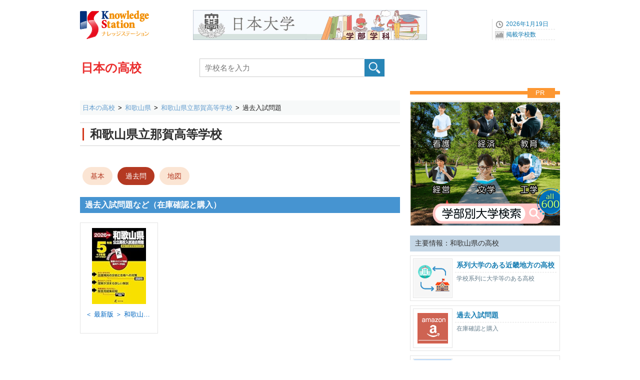

--- FILE ---
content_type: text/html; charset=UTF-8
request_url: https://www.gakkou.net/kou/view/books_304717.html
body_size: 4497
content:
<!DOCTYPE html>
<html lang="ja">
<head>
<!-- Google Tag Manager -->
<script>(function(w,d,s,l,i){w[l]=w[l]||[];w[l].push({'gtm.start':
new Date().getTime(),event:'gtm.js'});var f=d.getElementsByTagName(s)[0],
j=d.createElement(s),dl=l!='dataLayer'?'&l='+l:'';j.async=true;j.src=
'https://www.googletagmanager.com/gtm.js?id='+i+dl;f.parentNode.insertBefore(j,f);
})(window,document,'script','dataLayer','GTM-KX9MNCH');</script>
<!-- End Google Tag Manager -->
<meta charset="utf-8">
<title>和歌山県立那賀高等学校の過去入試問題と関連書籍｜ナレッジステーション</title>
<meta name="Description" content="過去入試問題と学校に関連する書籍は在庫確認と購入が可能です。データは「アマゾンブックス」を利用しています" />
<meta name="Keywords" content="" />
<meta name="viewport" content="width=device-width, initial-scale=1.0">


<link rel="icon" href="/favicon.ico">
<link rel="apple-touch-icon" sizes="180x180" href="/apple-touch-icon.png">

<link rel="stylesheet" href="/common_css/base960_new2CS.css">
<link rel="stylesheet" href="/kou/css/stylesmart_kouNewOSG.css?1723083625" media="only screen and (max-width:667px)">
<link rel="stylesheet" href="/kou/css/style960_kouNewOSG.css?1723083585" media="only screen and (min-width:668px),print">
<link rel="stylesheet" href="//use.fontawesome.com/releases/v5.15.3/css/all.css" integrity="sha384-SZXxX4whJ79/gErwcOYf+zWLeJdY/qpuqC4cAa9rOGUstPomtqpuNWT9wdPEn2fk" crossorigin="anonymous">

<script src="//ajax.googleapis.com/ajax/libs/jquery/1.11.1/jquery.min.js"></script>
<script type="text/javascript" src="/common_js/ks_function.js"></script>
</head>

<body id="top">
<!-- Google Tag Manager (noscript) -->
<noscript><iframe src="https://www.googletagmanager.com/ns.html?id=GTM-KX9MNCH"
height="0" width="0" style="display:none;visibility:hidden"></iframe></noscript>
<!-- End Google Tag Manager (noscript) -->
<div id="container">


<!--ヘッダー始まり-->
<header id="header">
<div id="headpart">

<div id="head-logoBx">
<!--ヘッダーロゴ--> 
<div id="head-logo">
<a href="/"><img src="/common_images/logo_ks.png" width="140" height="70" alt="ナレッジステーション" /></a>
</div>
<!--ヘッダーバナーエリア--> 
<div id="head-banner">
<a href="https://www.gakkou.net/adblink/5/books/1271/30/0/0/" rel="sponsored" title="日本大学学部学科一覧2023" class="ga_bnrclick"><img src="/bndat/bnr100001271.jpg?8324dbfc419002cf8204e62e9fb5e387" border="0" width="468" height="60" class="ga_bnrview" alt="日本大学学部学科一覧2023"></a>
</div>

<!--ヘッダーナビエリア--> 
<div id="head-navi">
<ul>
<li>2026年1月19日</li>
<li><a href="/info/schoolcount/">掲載学校数</a></li>
</ul>
</div>

<!--学校種別タイトルエリア-->
<div id="subtitlepart">
<a href="/kou/">日本の高校</a>
</div>

<!--学校検索エリア-->
<label id="scSearchBtnSP" for="open"><img src="/common_images/icon/icn40-scope@2x.png" width="30" height="25" alt="高校検索" /><span class="btntext02">検索</span></label>
<input id="open" type="checkbox">
<div id="head-rightBx">
<div id="schoolSearch">
<form class="clearfix" method="get" action="../src/">
<input type="search" class="searchBox01" name="qw" placeholder="学校名を入力" value="" required />
<input type="submit" class="submit" value="" id="button" />
</form>
</div>
</div>


</div>
</header>
<!--ヘッダー終わり-->

<!--コンテンツインナー始まり-->
<div id="contouter">
<div id="content-inner">


<!--パンくずエリア-->
<nav id="pankuzu640">
<ol>
<li><a href="/kou/">日本の高校</a></li>
<li><a href="../chiiki/wakayama/">和歌山県</a></li>
<li><a href="../view/index_304717.html">和歌山県立那賀高等学校</a></li>
<li><strong>過去入試問題</strong></li>

</ol>
</nav>

<!--メインコンテンツ始まり-->
<article id="mainContent">
<!--学校名-->
<div class="ScTtlArea">
<div class="ScTtlBx"><h1 class="ScTtl"><a href="../view/index_304717.html"><span id="scname">和歌山県立那賀高等学校</span></a></h1></div>
</div>

<!--OSGメニューエリア-->
<div id="OSGMenuTop">

<ul class="OSGNaviGakka01">
<li class="nodata" base></li>
</ul>


<ul class="OSGNaviMenuV4">
<li><a href="../view/index_304717.html">基本</a></li>
<li class="selected"><a href="../view/books_304717.html">過去問</a></li>
<li><a href="../view/map_304717.html">地図</a></li>

</ul>
</div>
<style>
.bktitle a {
    display: block;
    width: 100%;
    overflow: hidden;
    white-space: nowrap;
    text-overflow: ellipsis;
    font-size: 13px;
    color: #0066c0;
    text-decoration: none;
    margin-bottom: 3px;
}

.bktitle a:hover {
    text-decoration: underline;
    color: #c45500;
}

</style>
<!--個別コンテンツエリア-->
<section class="OSGBase01 clearfix" id="booksfield">
<h2>過去入試問題など（在庫確認と購入）</h2>
<div id="bookTbl">
<ul id="OSGbooksList">
<li>
<a href="https://www.amazon.co.jp/dp/4814136803?tag=campusbb-22&amp;linkCode=ogi&amp;th=1&amp;psc=1" title="＜ 最新版 ＞ 和歌山県公立高校 2026年度版 【 過去問 5+3年分 】 和歌山県立高校 英語 リスニング 音声対応 (公立高校入試過去問題シリーズZ30)">
<div class="bkimg"><img src="https://m.media-amazon.com/images/I/41JgRbg-tIL._SL160_.jpg" alt="＜ 最新版 ＞ 和歌山県公立高校 2026年度版 【 過去問 5+3年分 】 和歌山県立高校 英語 リスニング 音声対応 (公立高校入試過去問題シリーズZ30)" title="＜ 最新版 ＞ 和歌山県公立高校 2026年度版 【 過去問 5+3年分 】 和歌山県立高校 英語 リスニング 音声対応 (公立高校入試過去問題シリーズZ30)"></div>
</a>
<div class="bktitle">
<a href="https://www.amazon.co.jp/dp/4814136803?tag=campusbb-22&amp;linkCode=ogi&amp;th=1&amp;psc=1" title="＜ 最新版 ＞ 和歌山県公立高校 2026年度版 【 過去問 5+3年分 】 和歌山県立高校 英語 リスニング 音声対応 (公立高校入試過去問題シリーズZ30)">
＜ 最新版 ＞ 和歌山県公立高校 2026年度版 【 過去問 5+3年分 】 和歌山県立高校 英語 リスニング 音声対応 (公立高校入試過去問題シリーズZ30)
</a>
</div>
</li>

</ul>
</div>
</section>

<section class="OSGBase01" id="aboutkakomon">
<h4>このページで紹介する書籍について</h4>
<div class="OSGflame05">
受験入試対策お役立ちサービスとして過去入試問題の紹介（Amazonサービスとの連携）を行っています。
在庫確認は「本の画像」または「本のタイトル」をクリックしてください（確認は無料です）。
Amazonぺージで確認後、購入することも可能です（購入は有料です。
在庫がある時は、早ければ注文翌日に届きます）。
<a href="https://www.amazon.co.jp/b?ie=UTF8&node=6027475051" rel="sponsored">Amazonの本の配送料はこちらをご参照ください。</a>
中学生の皆さんが購入する場合は保護者に相談するようにしてください。
</div>
</section>



<section class="OSGBase01" id="kanrenjoho">
<h4>関連情報：和歌山県立那賀高等学校</h4>
<table class="OSGBasicTbl04">
<tbody>
<tr>
<th>設置者別</th>
<td><a href="../src/?srcmode=s&p=30&s=2">和歌山県の公立高校</a></td>
</tr>
<tr>
<th>地域別</th>
<td><a href="../src/?srcmode=pref&p=30&p=30">和歌山県の高校</a></td>
</tr>
<tr>
<th>専門学科別</th>
<td>
<ul>
<li><a href="/kou/src/?srcmode=bn&bn=1009&p=30">専門その他</a></li>

</ul>
</td>
</tr>

</tbody>
</table>
</section>


</article>
<!--メインコンテンツ終わり-->

<!--右サイドバー始まり-->  
<div id="sideBar">

<!--広告画像エリア-->
<div class="side300bnrArea">
<p class="prTitle">PR</p>
<a href="https://www.gakkou.net/adblink/5/books/1450/30/0/0/" rel="sponsored" title="学部別大学検索案内" class="ga_bnrclick"><img src="/bndat/bnr100001450.png?18a2255e737b338cb17ec7a7e1d403da" border="0" width="600" height="500" class="rectangle_landscape ga_bnrview" alt="学部別大学検索案内"></a>
</div>


<!-- サイド画像ナビ -->
<!-- サイド画像ナビ -->
<div class="SideNavBx clearfix" id="SideNav">
<ul>
<li class="SNtitle10">主要情報：和歌山県の高校</li>



<li><a href="/kou/keiretsu_daigaku/kinki.html">
<div class="midashi_img01"><img src="/common_images/header/icn75_kankeikou.gif" alt="系列大学のある高校一覧" width="75" height="75"></div>
<div class="textBx">
<h3>系列大学のある近畿地方の高校</h3>
<p>学校系列に大学等のある高校</p>
</div>
</a></li>

<li><a href="../src/?srcmode=books&books=1&p=30">
<div class="midashi_img01"><img src="/common_images/header/icn75_books.gif" alt="過去入試問題" width="75" height="75"></div>
<div class="textBx">
<h3>過去入試問題</h3>
<p>在庫確認と購入</p>
</div>
</a></li>


<li>
<div class="midashi_img01"><img src="/common_images/header/guide_nogyo.jpg" alt="専門学科" width="75" height="75"></div>
<div class="textBx">
<h3>専門学科別</h3>
<div class="typicalT"><a href="../src/?srcmode=bn&bn=1001&p=30">農業</a></div>
<div class="typicalT"><a href="../src/?srcmode=bn&bn=1002&p=30">工業</a></div>
<div class="typicalT"><a href="../src/?srcmode=bn&bn=1003&p=30">商業</a></div>
<div class="typicalT"><a href="../src/?srcmode=bn&bn=1005&p=30">家庭</a></div>
<div class="typicalT"><a href="../src/?srcmode=bn&bn=1006&p=30">看護</a></div>
<div class="typicalT"><a href="../src/?srcmode=bn&bn=1009&p=30">その他</a></div>

</div>
</li>


</ul>
</div>


<!-- テキストリンク -->
<div class="SideNavBx03">
<ul class="SubMenu02">
<li><a href="../chiiki/wakayama/">和歌山県の高校トップ</a></li>
</ul>
</div>


</div>
<!--右サイドバー終わり-->

<!--コンテンツフッター始まり-->
<footer id="content-footer" class="clearfix">
</footer>
<!--コンテンツフッター終わり-->

</div>
</div>
<!--コンテンツインナー終わり--> 

<!--フッター始まり-->
<footer class="clearfix">
<!-- SSI include -->
<div id="footerC">
<div class="wrapToTop"><span class="ToTop">Top</span></div>
<div id="footInner">
<div class="footerMenuBx">
<div class="BxTitle">▼関連学校情報</div>
<ul>
<li><a href="/kousen/">日本の高等専門学校</a></li>
<li><a href="/sedsc/">日本の中等教育学校</a></li>
<li><a href="/chugaku/">日本の中学校</a></li></ul>
</div>
<div class="footerMenuBx">
<div class="BxTitle">▼データ集 / その他</div>
<ul>
<li><a href="https://33gakkou.net/category/blog/">編集室ブログ</a></li>
<li><a href="https://data2gakkou.net/koukou/">高校データ（学校数など）</a></li>
</ul>
</div>
<div class="footerMenuBx bgline">
<div class="BxTitle04">▼ナレッジステーション</div>
<ul>
<li><a href="/aboutus/knowledgestation.html">ナレッジステーションとは</a></li>
<li><a href="/aboutus/webpolicy.html">サイトポリシー</a></li>
<li><a href="/aboutus/kaisya.html">運営会社</a></li>
<li><a href="/kou/misc/sitemap.html">サイトマップ</a></li>
<li class="line"></li>
<li><a href="/aboutus/serviceguide.html">高校情報の登録と修正について</a></li>
</ul>
</div>
</div>
</div>
<!-- -------------->

</footer>
<!--フッター終わり--> 


</div>
<!--コンテナ終わり--> 
</body>
</html>

--- FILE ---
content_type: text/css
request_url: https://www.gakkou.net/common_css/base960_new2CS.css
body_size: 2394
content:
@charset "utf-8";

/* ***********************************************************************
	 HTML5　Reset
*********************************************************************** */

/* 
html5doctor.com Reset Stylesheet
v1.6.1
Last Updated: 2010-09-17
Author: Richard Clark - http://richclarkdesign.com 
Twitter: @rich_clark
*/

/*要素のフォントサイズやマージン・パディングをリセット*/
html, body, div, span, object, iframe,
h1, h2, h3, h4, h5, h6, p, blockquote, pre,
abbr, address, cite, code,
del, dfn, em, img, ins, kbd, q, samp,
small, strong, sub, sup, var,
b, i,
dl, dt, dd, ol, ul, li,
fieldset, form, label, legend,
table, caption, tbody, tfoot, thead, tr, th, td,
article, aside, canvas, details, figcaption, figure, 
footer, header, hgroup, menu, nav, section, summary,
time, mark, audio, video {
    margin:0;
    padding:0;
    border:0;
    outline:0;
    font-size:100%;
    vertical-align:baseline;
    background:transparent;
}

/*行の高さをフォントサイズと同じに指定*/
body {
    line-height:1;
}

/*HTML5新規追加要素をインライン要素からブロック要素へ変更*/
article,aside,details,figcaption,figure,
footer,header,hgroup,menu,nav,section { 
    display:block;
}

/*マーカー（行頭記号）を非表示化*/
ol, ul, li  {
    list-style:none;
}

/*引用符の非表示化*/
blockquote, q {
    quotes:none;
}

/*blockquote要素、q要素の前後にコンテンツを追加しないように指定*/
blockquote:before, blockquote:after,
q:before, q:after {
    content:'';
    content:none;
}

/*a要素のフォントサイズなどをリセットし、フォントの縦方向の揃え位置を親要素のベースラインに揃える*/
a {
    margin:0;
    padding:0;
    font-size:100%;
    vertical-align:baseline;
    background:transparent;
}

/* ins要素のデフォルトをセットし、色を変える場合はここで変更*/
ins {
    background-color:#fff;
    color:#000;
    text-decoration:none;
}

/* mark要素のデフォルトをセットし、色やフォントスタイルを変える場合はここで変更*/
mark {
    background-color:#fff;
    color:#000; 
    font-style:italic;
    font-weight:bold;
}

/*テキストに打ち消し線が付くように指定*/
del {
    text-decoration: line-through;
}

/*IEではデフォルトで点線を下線表示する設定ではないので、下線がつく様に。マウスオーバー時にヘルプカーソルの表示が出る様に*/
abbr[title], dfn[title] {
    border-bottom:1px dotted;
    cursor:help;
}

/*隣接するセルのボーダーを重ねて表示し、間隔を0に指定*/
table {
    border-collapse:collapse;
    border-spacing:0;
}

/*水平罫線のデフォルトである立体的な罫線を非表示化*/
hr {
    display:block;
    height:1px;
    border:0;   
    border-top:1px solid #cccccc;
    margin:1em 0;
    padding:0;
}

/*縦方向の揃え位置を中央揃えに指定*/
input, select {
    vertical-align:middle;
}

/*画像を縦方向へ並べたときの余白削除*/
img {
	vertical-align: top;
	font-size: 0;
	line-height: 0;
}

/* ***********************************************************************
	Link Color
*********************************************************************** */
a, a:link {
	/* color: #0000CC; */
	color: #177DB2;
	text-decoration: none;
	outline: none;
}
a:visited {
	/* color: #0000CC; */
	color: #177DB2;
	text-decoration: none;
}
a:hover,
a:active {
	color: #F46574;
	text-decoration: none;
}
a:focus {
	outline: none;
}

/* ***********************************************************************
	 Text
*********************************************************************** */
body, table, form, select, input, textarea {
	font-family: Helvetica, Arial, 'Hiragino Kaku Gothic ProN', 'ヒラギノ角ゴ ProN W3', Meiryo, 'メイリオ', sans-serif;
	font-size: 100%;
	color: #000000;
	letter-spacing: 0;
}

/* ***********************************************************************
	Init
*********************************************************************** */
html {
	height: 100%;
	background: transparent;
}
body {
	text-align: center;
	background: transparent;
	overflow-y: scroll;
}

/* ***********************************************************************
	layout
*********************************************************************** */

header#header {
	width: 960px;
	background: transparent;
	margin: 0 auto;
}
#content-inner {
	width: 960px;
	margin: 0px auto;  
	border-style: none;
	min-height: 100%;
}
#mainContent {
	float: left;
	width: 650px;
/*	background: #FFFFFF;	確認用*/
}
#sideBar-NoGN,
#sideBarTop02,
#sideBarTop,
.sideBar,
#sideBar {
	float: left;
	width: 310px;	
	margin: 0px;
	padding: 0px;
/*	background: #FFFFFF;	確認用*/
}
.sideBar-inner,
#sideBar-inner {
	width: 310px;
	margin: 0px;
	padding: 0px; 
	text-align: left;
}
.subContent {
	float: left;
	width: 650px;
/*	background: #FFFFFF;	確認用*/
}
footer#footer {
	width: 960px;
	margin: 0 auto;
/*	background: #FFFFFF;	確認用*/
}

@media only screen and (max-width: 667px) {
#container {
	width: 100%;
}
header#header{
	width: 100%;
	margin: 0 auto;
/*	background: #FFFFFF;	確認用*/
}
#content-inner {
	width: 100%;
	overflow: hidden;
	margin: 0px auto;  
	border-style: none;
	min-height: 100%;
}
#mainContent {
	max-width: 100%;
/*	background: #FFFFFF;	確認用*/
}
#sideBar-NoGN,
#sideBarTop02,
#sideBarTop,
.sideBar,
#sideBar {
	width: 100%;
	margin: 0px auto;  
/*	background: #FFFFFF;	確認用*/
}
#sideBar-inner {
}
.subContent {
	max-width: 100%;
/*	background: #FFFFFF;	確認用*/
}
#footer {
	width: 100%;
}
#footer footer {
	margin: 0 auto;
/*	background: #FFFFFF;	確認用*/
}



/* ** */}

/* ***********************************************************************
	印刷用画面
*********************************************************************** */

div#container-print {
	width: 640px !important;
	text-align:center;
	margin: 0 auto;
	text-align:left;
}
header.print {
	width: 640px !important;
}
footer.print {
	width: 640px !important;
}




/* ***********************************************************************
	Clear Fix
*********************************************************************** */
.clearfix::after {
	content: "";
	display: block;
	clear: both;
}
.clearfix {
	display: block;
}


.catchpl{
	color: #e95464;
}

/*	学校案内書表示画像 枠線*/
IMG.gbaddborder {
	border: solid 1px #888;
}